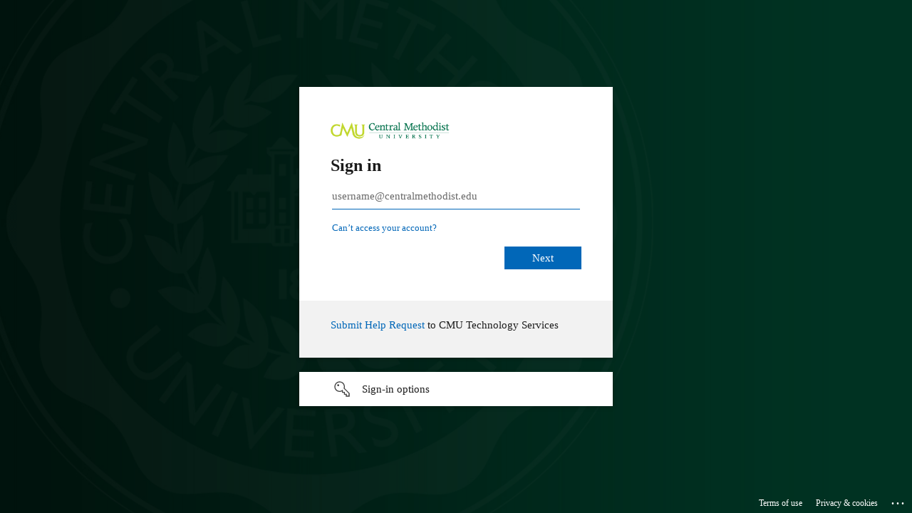

--- FILE ---
content_type: text/html; charset=utf-8
request_url: https://login.microsoftonline.com/2e48e96d-0a33-48f8-9387-72886a2e41cc/saml2?RelayState=s&SAMLRequest=nZJfa8IwFMXf9ylK3vtHrTBCW3DK0FFn0W6wvoyYXmdYm3S5iXP79Kt1A0EmY08X7j0358e5iZDVVUNH1mzlEt4soHH2dSWRdoOYWC2pYiiQSlYDUsPpajRPad8LaKOVUVxVxJlNYvLMiyLkY1Psw8kiSz93d2IaLnZ2nT6FxetmzojzCBqFkjFpt9slRAsziYZJ07aC%2fsDt9d3gOg%2bGdDCk%2fUFBnOzb4kbIUsiXyzzrowjpNM8zN1uscuKMEEGb1nSsJNoa9Ar0TnB4WKYx2RrTIPV9DtJoVtVgtqoUaDzgrG4selzV%2fiEInyTRodKOWZ9EdJmI%2fbiT5O9ekX9ilVxFxxPdt4%2fPJpmqBP%2f4z4lula6Z%2bV3d83pdR5TuppNSK7EBLjYCyjbHqlLvYw3MQEyMttAm4p%2bTtbj%2b%2bZdKvgA%3d&sso_reload=true
body_size: 14979
content:


<!-- Copyright (C) Microsoft Corporation. All rights reserved. -->
<!DOCTYPE html>
<html dir="ltr" class="" lang="en">
<head>
    <title>Sign in to your account</title>
    <meta http-equiv="Content-Type" content="text/html; charset=UTF-8">
    <meta http-equiv="X-UA-Compatible" content="IE=edge">
    <meta name="viewport" content="width=device-width, initial-scale=1.0, maximum-scale=2.0, user-scalable=yes">
    <meta http-equiv="Pragma" content="no-cache">
    <meta http-equiv="Expires" content="-1">
    <link rel="preconnect" href="https://aadcdn.msftauth.net" crossorigin>
<meta http-equiv="x-dns-prefetch-control" content="on">
<link rel="dns-prefetch" href="//aadcdn.msftauth.net">
<link rel="dns-prefetch" href="//aadcdn.msauth.net">

    <meta name="PageID" content="ConvergedSignIn" />
    <meta name="SiteID" content="" />
    <meta name="ReqLC" content="1033" />
    <meta name="LocLC" content="en-US" />


        <meta name="format-detection" content="telephone=no" />

    <noscript>
        <meta http-equiv="Refresh" content="0; URL=https://login.microsoftonline.com/jsdisabled" />
    </noscript>

    
    
<meta name="robots" content="none" />

<script type="text/javascript" nonce='OWrCMfNzky4wcsZWIU-rNg'>//<![CDATA[
$Config={"fShowPersistentCookiesWarning":false,"urlMsaSignUp":"https://login.live.com/oauth20_authorize.srf?scope=openid+profile+email+offline_access\u0026response_type=code\u0026client_id=51483342-085c-4d86-bf88-cf50c7252078\u0026response_mode=form_post\u0026redirect_uri=https%3a%2f%2flogin.microsoftonline.com%2fcommon%2ffederation%2foauth2msa\u0026state=[base64]\u0026estsfed=1\u0026uaid=6c1ee45a19534443adbbcf28ee3f27f6\u0026signup=1\u0026lw=1\u0026fl=easi2\u0026fci=https%3a%2f%2fcentralmethodist.ecampus.com%2fsaml%2f","urlMsaLogout":"https://login.live.com/logout.srf?iframed_by=https%3a%2f%2flogin.microsoftonline.com","urlOtherIdpForget":"https://login.live.com/forgetme.srf?iframed_by=https%3a%2f%2flogin.microsoftonline.com","showCantAccessAccountLink":true,"arrExternalTrustedRealmFederatedIdps":[{"IdpType":400,"IdpSignInUrl":"https://login.live.com/oauth20_authorize.srf?scope=openid+profile+email+offline_access\u0026response_type=code\u0026client_id=51483342-085c-4d86-bf88-cf50c7252078\u0026response_mode=form_post\u0026redirect_uri=https%3a%2f%2flogin.microsoftonline.com%2fcommon%2ffederation%2foauth2msa\u0026state=[base64]\u0026estsfed=1\u0026uaid=6c1ee45a19534443adbbcf28ee3f27f6\u0026fci=https%3a%2f%2fcentralmethodist.ecampus.com%2fsaml%2f\u0026idp_hint=github.com","DisplayName":"GitHub","Promoted":false}],"fEnableShowResendCode":true,"iShowResendCodeDelay":90000,"sSMSCtryPhoneData":"AF~Afghanistan~93!!!AX~Åland Islands~358!!!AL~Albania~355!!!DZ~Algeria~213!!!AS~American Samoa~1!!!AD~Andorra~376!!!AO~Angola~244!!!AI~Anguilla~1!!!AG~Antigua and Barbuda~1!!!AR~Argentina~54!!!AM~Armenia~374!!!AW~Aruba~297!!!AC~Ascension Island~247!!!AU~Australia~61!!!AT~Austria~43!!!AZ~Azerbaijan~994!!!BS~Bahamas~1!!!BH~Bahrain~973!!!BD~Bangladesh~880!!!BB~Barbados~1!!!BY~Belarus~375!!!BE~Belgium~32!!!BZ~Belize~501!!!BJ~Benin~229!!!BM~Bermuda~1!!!BT~Bhutan~975!!!BO~Bolivia~591!!!BQ~Bonaire~599!!!BA~Bosnia and Herzegovina~387!!!BW~Botswana~267!!!BR~Brazil~55!!!IO~British Indian Ocean Territory~246!!!VG~British Virgin Islands~1!!!BN~Brunei~673!!!BG~Bulgaria~359!!!BF~Burkina Faso~226!!!BI~Burundi~257!!!CV~Cabo Verde~238!!!KH~Cambodia~855!!!CM~Cameroon~237!!!CA~Canada~1!!!KY~Cayman Islands~1!!!CF~Central African Republic~236!!!TD~Chad~235!!!CL~Chile~56!!!CN~China~86!!!CX~Christmas Island~61!!!CC~Cocos (Keeling) Islands~61!!!CO~Colombia~57!!!KM~Comoros~269!!!CG~Congo~242!!!CD~Congo (DRC)~243!!!CK~Cook Islands~682!!!CR~Costa Rica~506!!!CI~Côte d\u0027Ivoire~225!!!HR~Croatia~385!!!CU~Cuba~53!!!CW~Curaçao~599!!!CY~Cyprus~357!!!CZ~Czechia~420!!!DK~Denmark~45!!!DJ~Djibouti~253!!!DM~Dominica~1!!!DO~Dominican Republic~1!!!EC~Ecuador~593!!!EG~Egypt~20!!!SV~El Salvador~503!!!GQ~Equatorial Guinea~240!!!ER~Eritrea~291!!!EE~Estonia~372!!!ET~Ethiopia~251!!!FK~Falkland Islands~500!!!FO~Faroe Islands~298!!!FJ~Fiji~679!!!FI~Finland~358!!!FR~France~33!!!GF~French Guiana~594!!!PF~French Polynesia~689!!!GA~Gabon~241!!!GM~Gambia~220!!!GE~Georgia~995!!!DE~Germany~49!!!GH~Ghana~233!!!GI~Gibraltar~350!!!GR~Greece~30!!!GL~Greenland~299!!!GD~Grenada~1!!!GP~Guadeloupe~590!!!GU~Guam~1!!!GT~Guatemala~502!!!GG~Guernsey~44!!!GN~Guinea~224!!!GW~Guinea-Bissau~245!!!GY~Guyana~592!!!HT~Haiti~509!!!HN~Honduras~504!!!HK~Hong Kong SAR~852!!!HU~Hungary~36!!!IS~Iceland~354!!!IN~India~91!!!ID~Indonesia~62!!!IR~Iran~98!!!IQ~Iraq~964!!!IE~Ireland~353!!!IM~Isle of Man~44!!!IL~Israel~972!!!IT~Italy~39!!!JM~Jamaica~1!!!JP~Japan~81!!!JE~Jersey~44!!!JO~Jordan~962!!!KZ~Kazakhstan~7!!!KE~Kenya~254!!!KI~Kiribati~686!!!KR~Korea~82!!!KW~Kuwait~965!!!KG~Kyrgyzstan~996!!!LA~Laos~856!!!LV~Latvia~371!!!LB~Lebanon~961!!!LS~Lesotho~266!!!LR~Liberia~231!!!LY~Libya~218!!!LI~Liechtenstein~423!!!LT~Lithuania~370!!!LU~Luxembourg~352!!!MO~Macao SAR~853!!!MG~Madagascar~261!!!MW~Malawi~265!!!MY~Malaysia~60!!!MV~Maldives~960!!!ML~Mali~223!!!MT~Malta~356!!!MH~Marshall Islands~692!!!MQ~Martinique~596!!!MR~Mauritania~222!!!MU~Mauritius~230!!!YT~Mayotte~262!!!MX~Mexico~52!!!FM~Micronesia~691!!!MD~Moldova~373!!!MC~Monaco~377!!!MN~Mongolia~976!!!ME~Montenegro~382!!!MS~Montserrat~1!!!MA~Morocco~212!!!MZ~Mozambique~258!!!MM~Myanmar~95!!!NA~Namibia~264!!!NR~Nauru~674!!!NP~Nepal~977!!!NL~Netherlands~31!!!NC~New Caledonia~687!!!NZ~New Zealand~64!!!NI~Nicaragua~505!!!NE~Niger~227!!!NG~Nigeria~234!!!NU~Niue~683!!!NF~Norfolk Island~672!!!KP~North Korea~850!!!MK~North Macedonia~389!!!MP~Northern Mariana Islands~1!!!NO~Norway~47!!!OM~Oman~968!!!PK~Pakistan~92!!!PW~Palau~680!!!PS~Palestinian Authority~970!!!PA~Panama~507!!!PG~Papua New Guinea~675!!!PY~Paraguay~595!!!PE~Peru~51!!!PH~Philippines~63!!!PL~Poland~48!!!PT~Portugal~351!!!PR~Puerto Rico~1!!!QA~Qatar~974!!!RE~Réunion~262!!!RO~Romania~40!!!RU~Russia~7!!!RW~Rwanda~250!!!BL~Saint Barthélemy~590!!!KN~Saint Kitts and Nevis~1!!!LC~Saint Lucia~1!!!MF~Saint Martin~590!!!PM~Saint Pierre and Miquelon~508!!!VC~Saint Vincent and the Grenadines~1!!!WS~Samoa~685!!!SM~San Marino~378!!!ST~São Tomé and Príncipe~239!!!SA~Saudi Arabia~966!!!SN~Senegal~221!!!RS~Serbia~381!!!SC~Seychelles~248!!!SL~Sierra Leone~232!!!SG~Singapore~65!!!SX~Sint Maarten~1!!!SK~Slovakia~421!!!SI~Slovenia~386!!!SB~Solomon Islands~677!!!SO~Somalia~252!!!ZA~South Africa~27!!!SS~South Sudan~211!!!ES~Spain~34!!!LK~Sri Lanka~94!!!SH~St Helena, Ascension, and Tristan da Cunha~290!!!SD~Sudan~249!!!SR~Suriname~597!!!SJ~Svalbard~47!!!SZ~Swaziland~268!!!SE~Sweden~46!!!CH~Switzerland~41!!!SY~Syria~963!!!TW~Taiwan~886!!!TJ~Tajikistan~992!!!TZ~Tanzania~255!!!TH~Thailand~66!!!TL~Timor-Leste~670!!!TG~Togo~228!!!TK~Tokelau~690!!!TO~Tonga~676!!!TT~Trinidad and Tobago~1!!!TA~Tristan da Cunha~290!!!TN~Tunisia~216!!!TR~Turkey~90!!!TM~Turkmenistan~993!!!TC~Turks and Caicos Islands~1!!!TV~Tuvalu~688!!!VI~U.S. Virgin Islands~1!!!UG~Uganda~256!!!UA~Ukraine~380!!!AE~United Arab Emirates~971!!!GB~United Kingdom~44!!!US~United States~1!!!UY~Uruguay~598!!!UZ~Uzbekistan~998!!!VU~Vanuatu~678!!!VA~Vatican City~39!!!VE~Venezuela~58!!!VN~Vietnam~84!!!WF~Wallis and Futuna~681!!!YE~Yemen~967!!!ZM~Zambia~260!!!ZW~Zimbabwe~263","fUseInlinePhoneNumber":true,"fDetectBrowserCapabilities":true,"fUseMinHeight":true,"fShouldSupportTargetCredentialForRecovery":true,"fAvoidNewOtcGenerationWhenAlreadySent":true,"fUseCertificateInterstitialView":true,"fIsPasskeySupportEnabled":true,"arrPromotedFedCredTypes":[],"fShowUserAlreadyExistErrorHandling":true,"fBlockOnAppleEmailClaimError":true,"fIsVerifiableCredentialsSupportEnabled":true,"iVerifiableCredentialPresentationPollingIntervalSeconds":0.5,"iVerifiableCredentialPresentationPollingTimeoutSeconds":300,"fIsQrPinEnabled":true,"fPasskeyAssertionRedirect":true,"fFixUrlExternalIdpFederation":true,"fEnableBackButtonBugFix":true,"fEnableTotalLossRecovery":true,"fUpdatePromotedCredTypesOrder":true,"fUseNewPromotedCredsComponent":true,"urlSessionState":"https://login.microsoftonline.com/common/DeviceCodeStatus","urlResetPassword":"https://passwordreset.microsoftonline.com/?ru=https%3a%2f%2flogin.microsoftonline.com%2f2e48e96d-0a33-48f8-9387-72886a2e41cc%2freprocess%3fctx%[base64]\u0026mkt=en-US\u0026hosted=0\u0026device_platform=macOS","urlMsaResetPassword":"https://account.live.com/password/reset?wreply=https%3a%2f%2flogin.microsoftonline.com%2f2e48e96d-0a33-48f8-9387-72886a2e41cc%2freprocess%3fctx%[base64]\u0026mkt=en-US","fFixUrlResetPassword":true,"urlGetCredentialType":"https://login.microsoftonline.com/common/GetCredentialType?mkt=en-US","urlGetRecoveryCredentialType":"https://login.microsoftonline.com/common/getrecoverycredentialtype?mkt=en-US","urlGetOneTimeCode":"https://login.microsoftonline.com/common/GetOneTimeCode","urlLogout":"https://login.microsoftonline.com/2e48e96d-0a33-48f8-9387-72886a2e41cc/uxlogout","urlForget":"https://login.microsoftonline.com/forgetuser","urlDisambigRename":"https://go.microsoft.com/fwlink/p/?LinkID=733247","urlGoToAADError":"https://login.live.com/oauth20_authorize.srf?scope=openid+profile+email+offline_access\u0026response_type=code\u0026client_id=51483342-085c-4d86-bf88-cf50c7252078\u0026response_mode=form_post\u0026redirect_uri=https%3a%2f%2flogin.microsoftonline.com%2fcommon%2ffederation%2foauth2msa\u0026state=[base64]\u0026estsfed=1\u0026uaid=6c1ee45a19534443adbbcf28ee3f27f6\u0026fci=https%3a%2f%2fcentralmethodist.ecampus.com%2fsaml%2f","urlDeviceFingerprinting":"","urlPIAEndAuth":"https://login.microsoftonline.com/common/PIA/EndAuth","urlStartTlr":"https://login.microsoftonline.com/2e48e96d-0a33-48f8-9387-72886a2e41cc/tlr/start","fKMSIEnabled":false,"iLoginMode":1,"fAllowPhoneSignIn":true,"fAllowPhoneInput":true,"fAllowSkypeNameLogin":true,"iMaxPollErrors":5,"iPollingTimeout":300,"srsSuccess":true,"fShowSwitchUser":true,"arrValErrs":["50058"],"sErrorCode":"50058","sWAMExtension":"ppnbnpeolgkicgegkbkbjmhlideopiji","sWAMChannel":"53ee284d-920a-4b59-9d30-a60315b26836","sErrTxt":"","sResetPasswordPrefillParam":"username","onPremPasswordValidationConfig":{"isUserRealmPrecheckEnabled":true},"fSwitchDisambig":true,"iRemoteNgcPollingType":2,"fUseNewNoPasswordTypes":true,"urlAadSignup":"https://signup.microsoft.com/signup?sku=teams_commercial_trial\u0026origin=ests\u0026culture=en-US","sCloudInstanceName":"microsoftonline.com","fShowSignInOptionsAsButton":true,"fUseNewPhoneSignInError":true,"fIsUpdatedAutocompleteEnabled":true,"fActivateFocusOnApprovalNumberRemoteNGC":true,"fIsPasskey":true,"fEnableDFPIntegration":true,"fEnableCenterFocusedApprovalNumber":true,"fShowPassKeyErrorUCP":true,"fFixPhoneDisambigSignupRedirect":true,"fEnableQrCodeA11YFixes":true,"fEnablePasskeyAwpError":true,"fEnableAuthenticatorTimeoutFix":true,"fEnablePasskeyAutofillUI":true,"sCrossDomainCanary":"[base64]","arrExcludedDisplayNames":["unknown"],"fFixShowRevealPassword":true,"fRemoveTLRFragment":true,"iMaxStackForKnockoutAsyncComponents":10000,"fShowButtons":true,"urlCdn":"https://aadcdn.msftauth.net/shared/1.0/","urlDefaultFavicon":"https://aadcdn.msftauth.net/shared/1.0/content/images/favicon_a_eupayfgghqiai7k9sol6lg2.ico","urlFooterTOU":"https://www.microsoft.com/en-US/servicesagreement/","urlFooterPrivacy":"https://privacy.microsoft.com/en-US/privacystatement","urlPost":"https://login.microsoftonline.com/2e48e96d-0a33-48f8-9387-72886a2e41cc/login","urlPostAad":"https://login.microsoftonline.com/2e48e96d-0a33-48f8-9387-72886a2e41cc/login","urlPostMsa":"https://login.live.com/ppsecure/partnerpost.srf?scope=openid+profile+email+offline_access\u0026response_type=code\u0026client_id=51483342-085c-4d86-bf88-cf50c7252078\u0026response_mode=form_post\u0026redirect_uri=https%3a%2f%2flogin.microsoftonline.com%2fcommon%2ffederation%2foauth2msa\u0026state=[base64]\u0026flow=fido\u0026estsfed=1\u0026uaid=6c1ee45a19534443adbbcf28ee3f27f6\u0026fci=https%3a%2f%2fcentralmethodist.ecampus.com%2fsaml%2f","urlRefresh":"https://login.microsoftonline.com/2e48e96d-0a33-48f8-9387-72886a2e41cc/reprocess?ctx=[base64]","urlCancel":"https://centralmethodist.ecampus.com/saml/?error=access_denied\u0026error_subcode=cancel\u0026state=s","urlResume":"https://login.microsoftonline.com/2e48e96d-0a33-48f8-9387-72886a2e41cc/resume?ctx=[base64]","iPawnIcon":0,"iPollingInterval":1,"sPOST_Username":"","fEnableNumberMatching":true,"sFT":"[base64]","sFTName":"flowToken","sSessionIdentifierName":"code","sCtx":"[base64]","iProductIcon":-1,"fEnableOneDSClientTelemetry":true,"staticTenantBranding":[{"Locale":0,"BannerLogo":"https://aadcdn.msftauthimages.net/dbd5a2dd-yo499ts4wknkq8-xl-amw8qbza-wmhqrshfddivt6pi/logintenantbranding/0/bannerlogo?ts=637545443316920153","TileLogo":"https://aadcdn.msftauthimages.net/dbd5a2dd-yo499ts4wknkq8-xl-amw8qbza-wmhqrshfddivt6pi/logintenantbranding/0/tilelogo?ts=637545447521877698","Illustration":"https://aadcdn.msftauthimages.net/dbd5a2dd-yo499ts4wknkq8-xl-amw8qbza-wmhqrshfddivt6pi/logintenantbranding/0/illustration?ts=637545468453471935","BackgroundColor":"#006647","BoilerPlateText":"<p><a href=\"https://centralmethodist.edu/about/offices/technology-services/helpdesk-request.html\" rel=\"noopener noreferrer\" target=\"_blank\">Submit Help Request</a> to CMU Technology Services</p>\n","UserIdLabel":"username@centralmethodist.edu","KeepMeSignedInDisabled":true,"UseTransparentLightBox":false}],"oAppCobranding":{},"iBackgroundImage":4,"arrSessions":[],"fApplicationInsightsEnabled":false,"iApplicationInsightsEnabledPercentage":0,"urlSetDebugMode":"https://login.microsoftonline.com/common/debugmode","fEnableCssAnimation":true,"fDisableAnimationIfAnimationEndUnsupported":true,"fAllowGrayOutLightBox":true,"fUseMsaSessionState":true,"fIsRemoteNGCSupported":true,"desktopSsoConfig":{"isEdgeAnaheimAllowed":true,"iwaEndpointUrlFormat":"https://autologon.microsoftazuread-sso.com/{0}/winauth/sso?client-request-id=6c1ee45a-1953-4443-adbb-cf28ee3f27f6","iwaSsoProbeUrlFormat":"https://autologon.microsoftazuread-sso.com/{0}/winauth/ssoprobe?client-request-id=6c1ee45a-1953-4443-adbb-cf28ee3f27f6","iwaIFrameUrlFormat":"https://autologon.microsoftazuread-sso.com/{0}/winauth/iframe?client-request-id=6c1ee45a-1953-4443-adbb-cf28ee3f27f6\u0026isAdalRequest=False","iwaRequestTimeoutInMs":10000,"startDesktopSsoOnPageLoad":false,"progressAnimationTimeout":10000,"isEdgeAllowed":false,"minDssoEdgeVersion":"17","isSafariAllowed":true,"redirectUri":"https://centralmethodist.ecampus.com/saml/?error=interaction_required\u0026error_description=Seamless+single+sign+on+failed+for+the+user.+This+can+happen+if+the+user+is+unable+to+access+on+premises+AD+or+intranet+zone+is+not+configured+correctly+Trace+ID%3a+a4c75720-ca8d-462d-bda6-f4f9dc574200+Correlation+ID%3a+6c1ee45a-1953-4443-adbb-cf28ee3f27f6+Timestamp%3a+2026-01-19+14%3a25%3a13Z\u0026state=s","isIEAllowedForSsoProbe":true,"edgeRedirectUri":"https://autologon.microsoftazuread-sso.com/2e48e96d-0a33-48f8-9387-72886a2e41cc/winauth/sso/edgeredirect?client-request-id=6c1ee45a-1953-4443-adbb-cf28ee3f27f6\u0026origin=login.microsoftonline.com\u0026is_redirected=1","isFlowTokenPassedInEdge":true},"urlLogin":"https://login.microsoftonline.com/2e48e96d-0a33-48f8-9387-72886a2e41cc/reprocess?ctx=[base64]","urlDssoStatus":"https://login.microsoftonline.com/common/instrumentation/dssostatus","iSessionPullType":2,"fUseSameSite":true,"iAllowedIdentities":2,"uiflavor":1001,"urlFidoHelp":"https://go.microsoft.com/fwlink/?linkid=2013738","fShouldPlatformKeyBeSuppressed":true,"urlFidoLogin":"https://login.microsoft.com/2e48e96d-0a33-48f8-9387-72886a2e41cc/fido/get?uiflavor=Web","fIsFidoSupported":true,"fLoadStringCustomizationPromises":true,"fUseAlternateTextForSwitchToCredPickerLink":true,"fOfflineAccountVisible":false,"fEnableUserStateFix":true,"fAccessPassSupported":true,"fShowAccessPassPeek":true,"fUpdateSessionPollingLogic":true,"fEnableShowPickerCredObservable":true,"fFetchSessionsSkipDsso":true,"fIsCiamUserFlowUxNewLogicEnabled":true,"fUseNonMicrosoftDefaultBrandingForCiam":true,"sCompanyDisplayName":"Central Methodist University","fRemoveCustomCss":true,"fFixUICrashForApiRequestHandler":true,"fShowUpdatedKoreanPrivacyFooter":true,"fUsePostCssHotfix":true,"fFixUserFlowBranding":true,"fIsQrCodePinSupported":true,"fEnablePasskeyNullFix":true,"fEnableRefreshCookiesFix":true,"fEnableWebNativeBridgeInterstitialUx":true,"fEnableWindowParentingFix":true,"fEnableNativeBridgeErrors":true,"urlAcmaServerPath":"https://login.microsoftonline.com","sTenantId":"2e48e96d-0a33-48f8-9387-72886a2e41cc","sMkt":"en-US","fIsDesktop":true,"fUpdateConfigInit":true,"fLogDisallowedCssProperties":true,"fDisallowExternalFonts":true,"sFidoChallenge":"O.eyJ0eXAiOiJKV1QiLCJhbGciOiJSUzI1NiIsIng1dCI6IlBjWDk4R1g0MjBUMVg2c0JEa3poUW1xZ3dNVSJ9.eyJhdWQiOiJ1cm46bWljcm9zb2Z0OmZpZG86Y2hhbGxlbmdlIiwiaXNzIjoiaHR0cHM6Ly9sb2dpbi5taWNyb3NvZnQuY29tIiwiaWF0IjoxNzY4ODMyNzEzLCJuYmYiOjE3Njg4MzI3MTMsImV4cCI6MTc2ODgzMzAxM30.[base64]","scid":1015,"hpgact":1900,"hpgid":1104,"pgid":"ConvergedSignIn","apiCanary":"[base64]","canary":"HpYREbyym+XgADhax/U37r286uW9BV3n3m03eM7hz3c=8:1:CANARY:qbRU/NZs3iN2ySjSLviq4Q44ivh9kAgllmzE33n9U2s=","sCanaryTokenName":"canary","fSkipRenderingNewCanaryToken":false,"fEnableNewCsrfProtection":true,"correlationId":"6c1ee45a-1953-4443-adbb-cf28ee3f27f6","sessionId":"a4c75720-ca8d-462d-bda6-f4f9dc574200","sRingId":"R6","locale":{"mkt":"en-US","lcid":1033},"slMaxRetry":2,"slReportFailure":true,"strings":{"desktopsso":{"authenticatingmessage":"Trying to sign you in"}},"enums":{"ClientMetricsModes":{"None":0,"SubmitOnPost":1,"SubmitOnRedirect":2,"InstrumentPlt":4}},"urls":{"instr":{"pageload":"https://login.microsoftonline.com/common/instrumentation/reportpageload","dssostatus":"https://login.microsoftonline.com/common/instrumentation/dssostatus"}},"browser":{"ltr":1,"Chrome":1,"_Mac":1,"_M131":1,"_D0":1,"Full":1,"RE_WebKit":1,"b":{"name":"Chrome","major":131,"minor":0},"os":{"name":"OSX","version":"10.15.7"},"V":"131.0"},"watson":{"url":"/common/handlers/watson","bundle":"https://aadcdn.msftauth.net/ests/2.1/content/cdnbundles/watson.min_q5ptmu8aniymd4ftuqdkda2.js","sbundle":"https://aadcdn.msftauth.net/ests/2.1/content/cdnbundles/watsonsupportwithjquery.3.5.min_dc940oomzau4rsu8qesnvg2.js","fbundle":"https://aadcdn.msftauth.net/ests/2.1/content/cdnbundles/frameworksupport.min_oadrnc13magb009k4d20lg2.js","resetErrorPeriod":5,"maxCorsErrors":-1,"maxInjectErrors":5,"maxErrors":10,"maxTotalErrors":3,"expSrcs":["https://login.microsoftonline.com","https://aadcdn.msauth.net/","https://aadcdn.msftauth.net/",".login.microsoftonline.com"],"envErrorRedirect":true,"envErrorUrl":"/common/handlers/enverror"},"loader":{"cdnRoots":["https://aadcdn.msauth.net/","https://aadcdn.msftauth.net/"],"logByThrowing":true,"tenantBrandingCdnRoots":["aadcdn.msauthimages.net","aadcdn.msftauthimages.net"]},"serverDetails":{"slc":"ProdSlices","dc":"EUS","ri":"BL0XXXX","ver":{"v":[2,1,23173,3]},"rt":"2026-01-19T14:25:13","et":39},"clientEvents":{"enabled":true,"telemetryEnabled":true,"useOneDSEventApi":true,"flush":60000,"autoPost":true,"autoPostDelay":1000,"minEvents":1,"maxEvents":1,"pltDelay":500,"appInsightsConfig":{"instrumentationKey":"69adc3c768bd4dc08c19416121249fcc-66f1668a-797b-4249-95e3-6c6651768c28-7293","webAnalyticsConfiguration":{"autoCapture":{"jsError":true}}},"defaultEventName":"IDUX_ESTSClientTelemetryEvent_WebWatson","serviceID":3,"endpointUrl":""},"fApplyAsciiRegexOnInput":true,"country":"US","fBreakBrandingSigninString":true,"bsso":{"states":{"START":"start","INPROGRESS":"in-progress","END":"end","END_SSO":"end-sso","END_USERS":"end-users"},"nonce":"AwABEgEAAAADAOz_BQD0_0fqD35tt3kDMYCDNGeVSBxe0LspnbFenvkK8sovwq8YnC54KNBNYjf5mZGHIQ7pPIhcANXaT9zjv2vSxyIQO8AgAA","overallTimeoutMs":4000,"telemetry":{"type":"ChromeSsoTelemetry","nonce":"AwABDwEAAAADAOz_BQD0_wtSZRoN1T-K4AkUVkj8kGACP2ICF3wf-dM8GXiuxSkfrT6rLZaOrfM097F7zIcrQhvUN8pjwSdqj09uYqD6BbsIBM1S3qdEf7THjg2No6Q3IAA","reportStates":[]},"redirectEndStates":["end"],"cookieNames":{"aadSso":"AADSSO","winSso":"ESTSSSO","ssoTiles":"ESTSSSOTILES","ssoPulled":"SSOCOOKIEPULLED","userList":"ESTSUSERLIST"},"type":"chrome","reason":"Pull suppressed because it was already attempted and the current URL was reloaded."},"urlNoCookies":"https://login.microsoftonline.com/cookiesdisabled","fTrimChromeBssoUrl":true,"inlineMode":5,"fShowCopyDebugDetailsLink":true,"fTenantBrandingCdnAddEventHandlers":true,"fAddTryCatchForIFrameRedirects":true};
//]]></script> 
<script type="text/javascript" nonce='OWrCMfNzky4wcsZWIU-rNg'>//<![CDATA[
!function(){var e=window,r=e.$Debug=e.$Debug||{},t=e.$Config||{};if(!r.appendLog){var n=[],o=0;r.appendLog=function(e){var r=t.maxDebugLog||25,i=(new Date).toUTCString()+":"+e;n.push(o+":"+i),n.length>r&&n.shift(),o++},r.getLogs=function(){return n}}}(),function(){function e(e,r){function t(i){var a=e[i];if(i<n-1){return void(o.r[a]?t(i+1):o.when(a,function(){t(i+1)}))}r(a)}var n=e.length;t(0)}function r(e,r,i){function a(){var e=!!s.method,o=e?s.method:i[0],a=s.extraArgs||[],u=n.$WebWatson;try{
var c=t(i,!e);if(a&&a.length>0){for(var d=a.length,l=0;l<d;l++){c.push(a[l])}}o.apply(r,c)}catch(e){return void(u&&u.submitFromException&&u.submitFromException(e))}}var s=o.r&&o.r[e];return r=r||this,s&&(s.skipTimeout?a():n.setTimeout(a,0)),s}function t(e,r){return Array.prototype.slice.call(e,r?1:0)}var n=window;n.$Do||(n.$Do={"q":[],"r":[],"removeItems":[],"lock":0,"o":[]});var o=n.$Do;o.when=function(t,n){function i(e){r(e,a,s)||o.q.push({"id":e,"c":a,"a":s})}var a=0,s=[],u=1;"function"==typeof n||(a=n,
u=2);for(var c=u;c<arguments.length;c++){s.push(arguments[c])}t instanceof Array?e(t,i):i(t)},o.register=function(e,t,n){if(!o.r[e]){o.o.push(e);var i={};if(t&&(i.method=t),n&&(i.skipTimeout=n),arguments&&arguments.length>3){i.extraArgs=[];for(var a=3;a<arguments.length;a++){i.extraArgs.push(arguments[a])}}o.r[e]=i,o.lock++;try{for(var s=0;s<o.q.length;s++){var u=o.q[s];u.id==e&&r(e,u.c,u.a)&&o.removeItems.push(u)}}catch(e){throw e}finally{if(0===--o.lock){for(var c=0;c<o.removeItems.length;c++){
for(var d=o.removeItems[c],l=0;l<o.q.length;l++){if(o.q[l]===d){o.q.splice(l,1);break}}}o.removeItems=[]}}}},o.unregister=function(e){o.r[e]&&delete o.r[e]}}(),function(e,r){function t(){if(!a){if(!r.body){return void setTimeout(t)}a=!0,e.$Do.register("doc.ready",0,!0)}}function n(){if(!s){if(!r.body){return void setTimeout(n)}t(),s=!0,e.$Do.register("doc.load",0,!0),i()}}function o(e){(r.addEventListener||"load"===e.type||"complete"===r.readyState)&&t()}function i(){
r.addEventListener?(r.removeEventListener("DOMContentLoaded",o,!1),e.removeEventListener("load",n,!1)):r.attachEvent&&(r.detachEvent("onreadystatechange",o),e.detachEvent("onload",n))}var a=!1,s=!1;if("complete"===r.readyState){return void setTimeout(n)}!function(){r.addEventListener?(r.addEventListener("DOMContentLoaded",o,!1),e.addEventListener("load",n,!1)):r.attachEvent&&(r.attachEvent("onreadystatechange",o),e.attachEvent("onload",n))}()}(window,document),function(){function e(){
return f.$Config||f.ServerData||{}}function r(e,r){var t=f.$Debug;t&&t.appendLog&&(r&&(e+=" '"+(r.src||r.href||"")+"'",e+=", id:"+(r.id||""),e+=", async:"+(r.async||""),e+=", defer:"+(r.defer||"")),t.appendLog(e))}function t(){var e=f.$B;if(void 0===d){if(e){d=e.IE}else{var r=f.navigator.userAgent;d=-1!==r.indexOf("MSIE ")||-1!==r.indexOf("Trident/")}}return d}function n(){var e=f.$B;if(void 0===l){if(e){l=e.RE_Edge}else{var r=f.navigator.userAgent;l=-1!==r.indexOf("Edge")}}return l}function o(e){
var r=e.indexOf("?"),t=r>-1?r:e.length,n=e.lastIndexOf(".",t);return e.substring(n,n+v.length).toLowerCase()===v}function i(){var r=e();return(r.loader||{}).slReportFailure||r.slReportFailure||!1}function a(){return(e().loader||{}).redirectToErrorPageOnLoadFailure||!1}function s(){return(e().loader||{}).logByThrowing||!1}function u(e){if(!t()&&!n()){return!1}var r=e.src||e.href||"";if(!r){return!0}if(o(r)){var i,a,s;try{i=e.sheet,a=i&&i.cssRules,s=!1}catch(e){s=!0}if(i&&!a&&s){return!0}
if(i&&a&&0===a.length){return!0}}return!1}function c(){function t(e){g.getElementsByTagName("head")[0].appendChild(e)}function n(e,r,t,n){var u=null;return u=o(e)?i(e):"script"===n.toLowerCase()?a(e):s(e,n),r&&(u.id=r),"function"==typeof u.setAttribute&&(u.setAttribute("crossorigin","anonymous"),t&&"string"==typeof t&&u.setAttribute("integrity",t)),u}function i(e){var r=g.createElement("link");return r.rel="stylesheet",r.type="text/css",r.href=e,r}function a(e){
var r=g.createElement("script"),t=g.querySelector("script[nonce]");if(r.type="text/javascript",r.src=e,r.defer=!1,r.async=!1,t){var n=t.nonce||t.getAttribute("nonce");r.setAttribute("nonce",n)}return r}function s(e,r){var t=g.createElement(r);return t.src=e,t}function d(e,r){if(e&&e.length>0&&r){for(var t=0;t<e.length;t++){if(-1!==r.indexOf(e[t])){return!0}}}return!1}function l(r){if(e().fTenantBrandingCdnAddEventHandlers){var t=d(E,r)?E:b;if(!(t&&t.length>1)){return r}for(var n=0;n<t.length;n++){
if(-1!==r.indexOf(t[n])){var o=t[n+1<t.length?n+1:0],i=r.substring(t[n].length);return"https://"!==t[n].substring(0,"https://".length)&&(o="https://"+o,i=i.substring("https://".length)),o+i}}return r}if(!(b&&b.length>1)){return r}for(var a=0;a<b.length;a++){if(0===r.indexOf(b[a])){return b[a+1<b.length?a+1:0]+r.substring(b[a].length)}}return r}function f(e,t,n,o){if(r("[$Loader]: "+(L.failMessage||"Failed"),o),w[e].retry<y){return w[e].retry++,h(e,t,n),void c._ReportFailure(w[e].retry,w[e].srcPath)}n&&n()}
function v(e,t,n,o){if(u(o)){return f(e,t,n,o)}r("[$Loader]: "+(L.successMessage||"Loaded"),o),h(e+1,t,n);var i=w[e].onSuccess;"function"==typeof i&&i(w[e].srcPath)}function h(e,o,i){if(e<w.length){var a=w[e];if(!a||!a.srcPath){return void h(e+1,o,i)}a.retry>0&&(a.srcPath=l(a.srcPath),a.origId||(a.origId=a.id),a.id=a.origId+"_Retry_"+a.retry);var s=n(a.srcPath,a.id,a.integrity,a.tagName);s.onload=function(){v(e,o,i,s)},s.onerror=function(){f(e,o,i,s)},s.onreadystatechange=function(){
"loaded"===s.readyState?setTimeout(function(){v(e,o,i,s)},500):"complete"===s.readyState&&v(e,o,i,s)},t(s),r("[$Loader]: Loading '"+(a.srcPath||"")+"', id:"+(a.id||""))}else{o&&o()}}var p=e(),y=p.slMaxRetry||2,m=p.loader||{},b=m.cdnRoots||[],E=m.tenantBrandingCdnRoots||[],L=this,w=[];L.retryOnError=!0,L.successMessage="Loaded",L.failMessage="Error",L.Add=function(e,r,t,n,o,i){e&&w.push({"srcPath":e,"id":r,"retry":n||0,"integrity":t,"tagName":o||"script","onSuccess":i})},L.AddForReload=function(e,r){
var t=e.src||e.href||"";L.Add(t,"AddForReload",e.integrity,1,e.tagName,r)},L.AddIf=function(e,r,t){e&&L.Add(r,t)},L.Load=function(e,r){h(0,e,r)}}var d,l,f=window,g=f.document,v=".css";c.On=function(e,r,t){if(!e){throw"The target element must be provided and cannot be null."}r?c.OnError(e,t):c.OnSuccess(e,t)},c.OnSuccess=function(e,t){if(!e){throw"The target element must be provided and cannot be null."}if(u(e)){return c.OnError(e,t)}var n=e.src||e.href||"",o=i(),s=a();r("[$Loader]: Loaded",e);var d=new c
;d.failMessage="Reload Failed",d.successMessage="Reload Success",d.Load(null,function(){if(o){throw"Unexpected state. ResourceLoader.Load() failed despite initial load success. ['"+n+"']"}s&&(document.location.href="/error.aspx?err=504")})},c.OnError=function(e,t){var n=e.src||e.href||"",o=i(),s=a();if(!e){throw"The target element must be provided and cannot be null."}r("[$Loader]: Failed",e);var u=new c;u.failMessage="Reload Failed",u.successMessage="Reload Success",u.AddForReload(e,t),
u.Load(null,function(){if(o){throw"Failed to load external resource ['"+n+"']"}s&&(document.location.href="/error.aspx?err=504")}),c._ReportFailure(0,n)},c._ReportFailure=function(e,r){if(s()&&!t()){throw"[Retry "+e+"] Failed to load external resource ['"+r+"'], reloading from fallback CDN endpoint"}},f.$Loader=c}(),function(){function e(){if(!E){var e=new h.$Loader;e.AddIf(!h.jQuery,y.sbundle,"WebWatson_DemandSupport"),y.sbundle=null,delete y.sbundle,e.AddIf(!h.$Api,y.fbundle,"WebWatson_DemandFramework"),
y.fbundle=null,delete y.fbundle,e.Add(y.bundle,"WebWatson_DemandLoaded"),e.Load(r,t),E=!0}}function r(){if(h.$WebWatson){if(h.$WebWatson.isProxy){return void t()}m.when("$WebWatson.full",function(){for(;b.length>0;){var e=b.shift();e&&h.$WebWatson[e.cmdName].apply(h.$WebWatson,e.args)}})}}function t(){if(!h.$WebWatson||h.$WebWatson.isProxy){if(!L&&JSON){try{var e=new XMLHttpRequest;e.open("POST",y.url),e.setRequestHeader("Accept","application/json"),
e.setRequestHeader("Content-Type","application/json; charset=UTF-8"),e.setRequestHeader("canary",p.apiCanary),e.setRequestHeader("client-request-id",p.correlationId),e.setRequestHeader("hpgid",p.hpgid||0),e.setRequestHeader("hpgact",p.hpgact||0);for(var r=-1,t=0;t<b.length;t++){if("submit"===b[t].cmdName){r=t;break}}var o=b[r]?b[r].args||[]:[],i={"sr":y.sr,"ec":"Failed to load external resource [Core Watson files]","wec":55,"idx":1,"pn":p.pgid||"","sc":p.scid||0,"hpg":p.hpgid||0,
"msg":"Failed to load external resource [Core Watson files]","url":o[1]||"","ln":0,"ad":0,"an":!1,"cs":"","sd":p.serverDetails,"ls":null,"diag":v(y)};e.send(JSON.stringify(i))}catch(e){}L=!0}y.loadErrorUrl&&window.location.assign(y.loadErrorUrl)}n()}function n(){b=[],h.$WebWatson=null}function o(r){return function(){var t=arguments;b.push({"cmdName":r,"args":t}),e()}}function i(){var e=["foundException","resetException","submit"],r=this;r.isProxy=!0;for(var t=e.length,n=0;n<t;n++){var i=e[n];i&&(r[i]=o(i))}
}function a(e,r,t,n,o,i,a){var s=h.event;return i||(i=l(o||s,a?a+2:2)),h.$Debug&&h.$Debug.appendLog&&h.$Debug.appendLog("[WebWatson]:"+(e||"")+" in "+(r||"")+" @ "+(t||"??")),$.submit(e,r,t,n,o||s,i,a)}function s(e,r){return{"signature":e,"args":r,"toString":function(){return this.signature}}}function u(e){for(var r=[],t=e.split("\n"),n=0;n<t.length;n++){r.push(s(t[n],[]))}return r}function c(e){for(var r=[],t=e.split("\n"),n=0;n<t.length;n++){var o=s(t[n],[]);t[n+1]&&(o.signature+="@"+t[n+1],n++),r.push(o)
}return r}function d(e){if(!e){return null}try{if(e.stack){return u(e.stack)}if(e.error){if(e.error.stack){return u(e.error.stack)}}else if(window.opera&&e.message){return c(e.message)}}catch(e){}return null}function l(e,r){var t=[];try{for(var n=arguments.callee;r>0;){n=n?n.caller:n,r--}for(var o=0;n&&o<w;){var i="InvalidMethod()";try{i=n.toString()}catch(e){}var a=[],u=n.args||n.arguments;if(u){for(var c=0;c<u.length;c++){a[c]=u[c]}}t.push(s(i,a)),n=n.caller,o++}}catch(e){t.push(s(e.toString(),[]))}
var l=d(e);return l&&(t.push(s("--- Error Event Stack -----------------",[])),t=t.concat(l)),t}function f(e){if(e){try{var r=/function (.{1,})\(/,t=r.exec(e.constructor.toString());return t&&t.length>1?t[1]:""}catch(e){}}return""}function g(e){if(e){try{if("string"!=typeof e&&JSON&&JSON.stringify){var r=f(e),t=JSON.stringify(e);return t&&"{}"!==t||(e.error&&(e=e.error,r=f(e)),(t=JSON.stringify(e))&&"{}"!==t||(t=e.toString())),r+":"+t}}catch(e){}}return""+(e||"")}function v(e){var r=[];try{
if(jQuery?(r.push("jQuery v:"+jQuery().jquery),jQuery.easing?r.push("jQuery.easing:"+JSON.stringify(jQuery.easing)):r.push("jQuery.easing is not defined")):r.push("jQuery is not defined"),e&&e.expectedVersion&&r.push("Expected jQuery v:"+e.expectedVersion),m){var t,n="";for(t=0;t<m.o.length;t++){n+=m.o[t]+";"}for(r.push("$Do.o["+n+"]"),n="",t=0;t<m.q.length;t++){n+=m.q[t].id+";"}r.push("$Do.q["+n+"]")}if(h.$Debug&&h.$Debug.getLogs){var o=h.$Debug.getLogs();o&&o.length>0&&(r=r.concat(o))}if(b){
for(var i=0;i<b.length;i++){var a=b[i];if(a&&"submit"===a.cmdName){try{if(JSON&&JSON.stringify){var s=JSON.stringify(a);s&&r.push(s)}}catch(e){r.push(g(e))}}}}}catch(e){r.push(g(e))}return r}var h=window,p=h.$Config||{},y=p.watson,m=h.$Do;if(!h.$WebWatson&&y){var b=[],E=!1,L=!1,w=10,$=h.$WebWatson=new i;$.CB={},$._orgErrorHandler=h.onerror,h.onerror=a,$.errorHooked=!0,m.when("jQuery.version",function(e){y.expectedVersion=e}),m.register("$WebWatson")}}(),function(){function e(e,r){
for(var t=r.split("."),n=t.length,o=0;o<n&&null!==e&&void 0!==e;){e=e[t[o++]]}return e}function r(r){var t=null;return null===u&&(u=e(i,"Constants")),null!==u&&r&&(t=e(u,r)),null===t||void 0===t?"":t.toString()}function t(t){var n=null;return null===a&&(a=e(i,"$Config.strings")),null!==a&&t&&(n=e(a,t.toLowerCase())),null!==n&&void 0!==n||(n=r(t)),null===n||void 0===n?"":n.toString()}function n(e,r){var n=null;return e&&r&&r[e]&&(n=t("errors."+r[e])),n||(n=t("errors."+e)),n||(n=t("errors."+c)),n||(n=t(c)),n}
function o(t){var n=null;return null===s&&(s=e(i,"$Config.urls")),null!==s&&t&&(n=e(s,t.toLowerCase())),null!==n&&void 0!==n||(n=r(t)),null===n||void 0===n?"":n.toString()}var i=window,a=null,s=null,u=null,c="GENERIC_ERROR";i.GetString=t,i.GetErrorString=n,i.GetUrl=o}(),function(){var e=window,r=e.$Config||{};e.$B=r.browser||{}}(),function(){function e(e,r,t){e&&e.addEventListener?e.addEventListener(r,t):e&&e.attachEvent&&e.attachEvent("on"+r,t)}function r(r,t){e(document.getElementById(r),"click",t)}
function t(r,t){var n=document.getElementsByName(r);n&&n.length>0&&e(n[0],"click",t)}var n=window;n.AddListener=e,n.ClickEventListenerById=r,n.ClickEventListenerByName=t}();
//]]></script> 
<script type="text/javascript" nonce='OWrCMfNzky4wcsZWIU-rNg'>//<![CDATA[
!function(t,e){!function(){var n=e.getElementsByTagName("head")[0];n&&n.addEventListener&&(n.addEventListener("error",function(e){null!==e.target&&"cdn"===e.target.getAttribute("data-loader")&&t.$Loader.OnError(e.target)},!0),n.addEventListener("load",function(e){null!==e.target&&"cdn"===e.target.getAttribute("data-loader")&&t.$Loader.OnSuccess(e.target)},!0))}()}(window,document);
//]]></script>

    
        <link rel="prefetch" href="https://login.live.com/Me.htm?v=3" />
                <link rel="shortcut icon" href="https://aadcdn.msftauth.net/shared/1.0/content/images/favicon_a_eupayfgghqiai7k9sol6lg2.ico" />

    <script type="text/javascript" nonce='OWrCMfNzky4wcsZWIU-rNg'>
        ServerData = $Config;
    </script>


    
    <link data-loader="cdn" crossorigin="anonymous" href="https://aadcdn.msftauth.net/ests/2.1/content/cdnbundles/converged.v2.login.min_kptqschdvwnh6yq41ngsjw2.css" rel="stylesheet" />


    <script data-loader="cdn" crossorigin="anonymous" src="https://aadcdn.msftauth.net/shared/1.0/content/js/ConvergedLogin_PCore_XQ1tJBpoWFcL5smH9OaMyA2.js" integrity='sha384-kq/nTOW+o66pYRgqEKsX4PB8SzqPkM9e5SJxERJpvoDSAAOR4b/jHdfTEy4Tlop9' nonce='OWrCMfNzky4wcsZWIU-rNg'></script>

    <script data-loader="cdn" crossorigin="anonymous" src="https://aadcdn.msftauth.net/ests/2.1/content/cdnbundles/ux.converged.login.strings-en.min_h44au2mc-00supmp2ilhkg2.js" nonce='OWrCMfNzky4wcsZWIU-rNg'></script>



</head>

<body data-bind="defineGlobals: ServerData, bodyCssClass" class="cb" style="display: none">
    <script type="text/javascript" nonce='OWrCMfNzky4wcsZWIU-rNg'>//<![CDATA[
!function(){var e=window,s=e.document,i=e.$Config||{};if(e.self===e.top){s&&s.body&&(s.body.style.display="block")}else if(!i.allowFrame){var o,t,r,f,n,d;if(i.fAddTryCatchForIFrameRedirects){try{o=e.self.location.href,t=o.indexOf("#"),r=-1!==t,f=o.indexOf("?"),n=r?t:o.length,d=-1===f||r&&f>t?"?":"&",o=o.substr(0,n)+d+"iframe-request-id="+i.sessionId+o.substr(n),e.top.location=o}catch(e){}}else{o=e.self.location.href,t=o.indexOf("#"),r=-1!==t,f=o.indexOf("?"),n=r?t:o.length,d=-1===f||r&&f>t?"?":"&",
o=o.substr(0,n)+d+"iframe-request-id="+i.sessionId+o.substr(n),e.top.location=o}}}();
//]]></script>
    
</body>
</html>